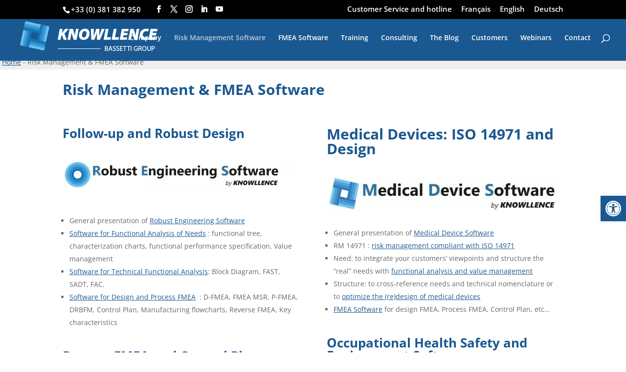

--- FILE ---
content_type: text/css
request_url: https://www.knowllence.com/wp-content/cache/background-css/1/www.knowllence.com/wp-content/et-cache/global/et-divi-customizer-global.min.css?ver=1769192816&wpr_t=1769513361
body_size: 4840
content:
body,.et_pb_column_1_2 .et_quote_content blockquote cite,.et_pb_column_1_2 .et_link_content a.et_link_main_url,.et_pb_column_1_3 .et_quote_content blockquote cite,.et_pb_column_3_8 .et_quote_content blockquote cite,.et_pb_column_1_4 .et_quote_content blockquote cite,.et_pb_blog_grid .et_quote_content blockquote cite,.et_pb_column_1_3 .et_link_content a.et_link_main_url,.et_pb_column_3_8 .et_link_content a.et_link_main_url,.et_pb_column_1_4 .et_link_content a.et_link_main_url,.et_pb_blog_grid .et_link_content a.et_link_main_url,body .et_pb_bg_layout_light .et_pb_post p,body .et_pb_bg_layout_dark .et_pb_post p{font-size:14px}.et_pb_slide_content,.et_pb_best_value{font-size:15px}#et_search_icon:hover,.mobile_menu_bar:before,.mobile_menu_bar:after,.et_toggle_slide_menu:after,.et-social-icon a:hover,.et_pb_sum,.et_pb_pricing li a,.et_pb_pricing_table_button,.et_overlay:before,.entry-summary p.price ins,.et_pb_member_social_links a:hover,.et_pb_widget li a:hover,.et_pb_filterable_portfolio .et_pb_portfolio_filters li a.active,.et_pb_filterable_portfolio .et_pb_portofolio_pagination ul li a.active,.et_pb_gallery .et_pb_gallery_pagination ul li a.active,.wp-pagenavi span.current,.wp-pagenavi a:hover,.nav-single a,.tagged_as a,.posted_in a{color:#1a5891}.et_pb_contact_submit,.et_password_protected_form .et_submit_button,.et_pb_bg_layout_light .et_pb_newsletter_button,.comment-reply-link,.form-submit .et_pb_button,.et_pb_bg_layout_light .et_pb_promo_button,.et_pb_bg_layout_light .et_pb_more_button,.et_pb_contact p input[type="checkbox"]:checked+label i:before,.et_pb_bg_layout_light.et_pb_module.et_pb_button{color:#1a5891}.footer-widget h4{color:#1a5891}.et-search-form,.nav li ul,.et_mobile_menu,.footer-widget li:before,.et_pb_pricing li:before,blockquote{border-color:#1a5891}.et_pb_counter_amount,.et_pb_featured_table .et_pb_pricing_heading,.et_quote_content,.et_link_content,.et_audio_content,.et_pb_post_slider.et_pb_bg_layout_dark,.et_slide_in_menu_container,.et_pb_contact p input[type="radio"]:checked+label i:before{background-color:#1a5891}.container,.et_pb_row,.et_pb_slider .et_pb_container,.et_pb_fullwidth_section .et_pb_title_container,.et_pb_fullwidth_section .et_pb_title_featured_container,.et_pb_fullwidth_header:not(.et_pb_fullscreen) .et_pb_fullwidth_header_container{max-width:1920px}.et_boxed_layout #page-container,.et_boxed_layout.et_non_fixed_nav.et_transparent_nav #page-container #top-header,.et_boxed_layout.et_non_fixed_nav.et_transparent_nav #page-container #main-header,.et_fixed_nav.et_boxed_layout #page-container #top-header,.et_fixed_nav.et_boxed_layout #page-container #main-header,.et_boxed_layout #page-container .container,.et_boxed_layout #page-container .et_pb_row{max-width:2080px}a{color:#1a5891}#main-header,#main-header .nav li ul,.et-search-form,#main-header .et_mobile_menu{background-color:#1a5891}.et_secondary_nav_enabled #page-container #top-header{background-color:#000000!important}#et-secondary-nav li ul{background-color:#000000}.et_header_style_centered .mobile_nav .select_page,.et_header_style_split .mobile_nav .select_page,.et_nav_text_color_light #top-menu>li>a,.et_nav_text_color_dark #top-menu>li>a,#top-menu a,.et_mobile_menu li a,.et_nav_text_color_light .et_mobile_menu li a,.et_nav_text_color_dark .et_mobile_menu li a,#et_search_icon:before,.et_search_form_container input,span.et_close_search_field:after,#et-top-navigation .et-cart-info{color:#ffffff}.et_search_form_container input::-moz-placeholder{color:#ffffff}.et_search_form_container input::-webkit-input-placeholder{color:#ffffff}.et_search_form_container input:-ms-input-placeholder{color:#ffffff}#top-header,#top-header a,#et-secondary-nav li li a,#top-header .et-social-icon a:before{font-size:15px}#top-menu li.current-menu-ancestor>a,#top-menu li.current-menu-item>a,#top-menu li.current_page_item>a{color:rgba(255,255,255,0.7)}#main-footer .footer-widget h4,#main-footer .widget_block h1,#main-footer .widget_block h2,#main-footer .widget_block h3,#main-footer .widget_block h4,#main-footer .widget_block h5,#main-footer .widget_block h6{color:#1a5891}.footer-widget li:before{border-color:#1a5891}#et-footer-nav{background-color:rgba(255,255,255,0)}#et-footer-nav .bottom-nav li.current-menu-item a{color:#1a5891}body .et_pb_button{background-color:#1a5891}body.et_pb_button_helper_class .et_pb_button,body.et_pb_button_helper_class .et_pb_module.et_pb_button{color:#ffffff}body .et_pb_bg_layout_light.et_pb_button:hover,body .et_pb_bg_layout_light .et_pb_button:hover,body .et_pb_button:hover{color:#1a5891!important;background-color:#ffffff;border-color:#1a5891!important}@media only screen and (min-width:981px){.et_header_style_left #et-top-navigation,.et_header_style_split #et-top-navigation{padding:40px 0 0 0}.et_header_style_left #et-top-navigation nav>ul>li>a,.et_header_style_split #et-top-navigation nav>ul>li>a{padding-bottom:40px}.et_header_style_split .centered-inline-logo-wrap{width:79px;margin:-79px 0}.et_header_style_split .centered-inline-logo-wrap #logo{max-height:79px}.et_pb_svg_logo.et_header_style_split .centered-inline-logo-wrap #logo{height:79px}.et_header_style_centered #top-menu>li>a{padding-bottom:14px}.et_header_style_slide #et-top-navigation,.et_header_style_fullscreen #et-top-navigation{padding:31px 0 31px 0!important}.et_header_style_centered #main-header .logo_container{height:79px}#logo{max-height:75%}.et_pb_svg_logo #logo{height:75%}.et_header_style_centered.et_hide_primary_logo #main-header:not(.et-fixed-header) .logo_container,.et_header_style_centered.et_hide_fixed_logo #main-header.et-fixed-header .logo_container{height:14.22px}.et_header_style_left .et-fixed-header #et-top-navigation,.et_header_style_split .et-fixed-header #et-top-navigation{padding:40px 0 0 0}.et_header_style_left .et-fixed-header #et-top-navigation nav>ul>li>a,.et_header_style_split .et-fixed-header #et-top-navigation nav>ul>li>a{padding-bottom:40px}.et_header_style_centered header#main-header.et-fixed-header .logo_container{height:79px}.et_header_style_split #main-header.et-fixed-header .centered-inline-logo-wrap{width:79px;margin:-79px 0}.et_header_style_split .et-fixed-header .centered-inline-logo-wrap #logo{max-height:79px}.et_pb_svg_logo.et_header_style_split .et-fixed-header .centered-inline-logo-wrap #logo{height:79px}.et_header_style_slide .et-fixed-header #et-top-navigation,.et_header_style_fullscreen .et-fixed-header #et-top-navigation{padding:31px 0 31px 0!important}.et_fixed_nav #page-container .et-fixed-header#top-header{background-color:#000000!important}.et_fixed_nav #page-container .et-fixed-header#top-header #et-secondary-nav li ul{background-color:#000000}.et-fixed-header #top-menu a,.et-fixed-header #et_search_icon:before,.et-fixed-header #et_top_search .et-search-form input,.et-fixed-header .et_search_form_container input,.et-fixed-header .et_close_search_field:after,.et-fixed-header #et-top-navigation .et-cart-info{color:rgba(255,255,255,0.6)!important}.et-fixed-header .et_search_form_container input::-moz-placeholder{color:rgba(255,255,255,0.6)!important}.et-fixed-header .et_search_form_container input::-webkit-input-placeholder{color:rgba(255,255,255,0.6)!important}.et-fixed-header .et_search_form_container input:-ms-input-placeholder{color:rgba(255,255,255,0.6)!important}.et-fixed-header #top-menu li.current-menu-ancestor>a,.et-fixed-header #top-menu li.current-menu-item>a,.et-fixed-header #top-menu li.current_page_item>a{color:#ffffff!important}body.home-posts #left-area .et_pb_post h2,body.archive #left-area .et_pb_post h2,body.search #left-area .et_pb_post h2{font-size:27.733333333333px}body.single .et_post_meta_wrapper h1{font-size:32px}}@media only screen and (min-width:2400px){.et_pb_row{padding:48px 0}.et_pb_section{padding:96px 0}.single.et_pb_pagebuilder_layout.et_full_width_page .et_post_meta_wrapper{padding-top:144px}.et_pb_fullwidth_section{padding:0}}h1{color:#1a5891;font-weight:bold}h2{color:#1a5891}#kno_contact .et_pb_row_fullwidth{width:100%!important}.search #sidebar{display:none}#bloc-six-colonnes{width:100%!important;max-width:100%!important;margin:0!important;padding:0!important}.ligne-6-col{position:relative;width:100%;margin:0 auto}.kno-span2{width:15%;margin-left:2%;float:left}.kno-span2:first-child{margin-left:0px}.kno_single_image.kno_align_center{text-align:center}.kno-wrapper h2 a{display:inline-block}@media only screen and (max-width:1120px) and (min-width:641px){.kno-span2{width:32%;margin:0 0 2% 2%;float:left;min-height:270px}.kno-span2:nth-child(1),.kno-span2:nth-child(4){margin-left:0px}}@media only screen and (max-width:640px) and (min-width:481px){.kno-span2{width:49%;margin:0 0 2% 2%;float:left;min-height:245px}.kno-span2:nth-child(odd){margin-left:0px}}@media only screen and (max-width:480px) and (min-width:240px){.kno-span2{width:100%;margin:0 0 2% 0!important}}#kno_contact .text-form-desc{margin-bottom:10px}#kno_contact .select-form{margin-bottom:5px}#kno_contact span.wpcf7-list-item.first{margin:0}#kno_contact input[type=text],#kno_contact input[type=email],#kno_contact input[type=tel],#kno_contact textarea{padding:10px;margin-bottom:10px;width:100%}#kno_contact .kno-formation textarea{height:85px}#kno_contact textarea{height:132px;font-family:Arial}#kno_contact .et_pb_column_1_3.et_pb_column_3{height:132px;margin:0px;border-radius:3px;color:#1a5891;font-weight:bold;font-size:16px;background:var(--wpr-bg-5cf8b9e0-7b4c-4f55-981d-0e060f49b093) #FFF no-repeat 95% 100%;padding:20px}#kno_contact .et_pb_column_1_3.et_pb_column_3 span{color:#111}#kno_contact input[type=submit]{width:100%;background-color:#1a5891;border-color:#1a5891;color:#fff;cursor:pointer;padding:4px;font-size:20px;font-weight:bold}#kno_contact input[type=submit]:hover{background-color:#000}.mobile_menu_bar:before{color:#fff}#et-secondary-nav li.languages>ul{width:140px}#et-secondary-nav li li{padding:0 2em 0 1em}#et-secondary-nav .languages.menu-item-has-children>a:first-child:before{content:'\f0ac';font-family:fontawesome;margin-right:5px;font-weight:100}#et-secondary-menu ul li.lang-fr:after{content:'';width:18px;height:12px;display:inline-block;background:var(--wpr-bg-5f10e8e5-3532-4939-a04e-408091acba0f) no-repeat center center;;position:absolute;top:16px;right:15px}#et-secondary-menu ul li.lang-en:after{content:'';width:18px;height:12px;display:inline-block;background:var(--wpr-bg-456c3a0f-4ae8-4a45-bd56-08027b9d3960) no-repeat center center;position:absolute;top:16px;right:15px}#et-secondary-nav .espace-clients a:before{content:'\f234';font-family:fontawesome;margin-right:5px;font-weight:100}.sfrm .kno-wrapper{min-height:162px}.miniblog-fullwidth .et_pb_post .entry-featured-image-url{float:left;margin-right:20px;width:150px;height:auto}.miniblog-fullwidth a.more-link{text-align:center;background:#1a5891;color:#fff;font-size:20px;font-weight:bold;text-transform:uppercase;line-height:24px;padding:8px;margin-top:10px;border:1px solid #fff}.miniblog-fullwidth a.more-link:hover{background:#fff;color:#1a5891;border-color:#1a5891}.miniblog-fullwidth .et_pb_post{border:1px solid #1a5891;padding:10px;margin-bottom:20px}.miniblog-fullwidth .et_pb_post:nth-child(odd){background:#f7f7f7}.link-home a:before{content:'\f015';font-family:fontawesome;margin-right:5px}#menu-menu-footer-fr,#menu-menu-footer-en{text-align:right}#footer-widgets h4.title{color:#fff;font-weight:bold;margin-bottom:20px}#footer-widgets a{color:#fff}#footer-widgets a:hover{color:rgba(255,255,255,0.7)}.et-fixed-header #top-menu a,.et-fixed-header #et_search_icon:before,.et-fixed-header #et_top_search .et-search-form input,.et-fixed-header .et_search_form_container input,.et-fixed-header .et_close_search_field:after,.et-fixed-header #et-top-navigation .et-cart-info{color:rgb(255,255,255)!important}.et-fixed-header #top-menu li.current-menu-ancestor>a,.et-fixed-header #top-menu li.current-menu-item>a{color:rgba(255,255,255,0.7)!important}.miniblog-2-col .et_pb_post .entry-featured-image-url{float:left;margin-right:15px;width:120px;height:auto}.miniblog-2-col a.more-link{text-align:center;background:#1a5891;color:#fff;font-size:20px;font-weight:bold;text-transform:uppercase;line-height:24px;padding:8px;margin-top:10px;border:1px solid #fff}.miniblog-2-col a.more-link:hover{background:#fff;color:#1a5891;border-color:#1a5891}.miniblog-2-col .et_pb_post{border:1px solid #1a5891;padding:30px;margin-bottom:3%!important}.miniblog-2-col .et_pb_post:nth-child(odd){background:#f7f7f7}#nav_menu-10,#rpwe_widget-20,#rpwe_widget-16,rpwe_widget-17{margin-bottom:0px!important}.et_bloom .et_bloom_flyin_right{padding-left:0}#main-footer .container{max-width:100%}#blog-home .et_pb_widget_area_left{border-right:none!important;padding-right:0px!important}#blog-home .et_pb_widget_area_left{border-right:none!important;padding:10px}#blog-home .et_pb_column{box-shadow:inset 0px 0px 0px 1px #d8d8d8;-webkit-box-shadow:inset 0px 0px 0px 1px #d8d8d8}#blog-home .et_pb_widget_area_left .rpwe_widget{margin-bottom:0px}#blog-home .rpwe-block li{border-bottom:1px solid #eee;padding-bottom:10px;list-style-type:none}#blog-home .et_pb_bg_layout_light .et_pb_widget li h3 a{font-size:14px}#blog-home .et_pb_bg_layout_light .et_pb_widget li a{font-size:14px}#main-header .et-search-field{background:#fff!important;font-size:20px!important;color:#666666!important}#main-header .et-search-form input:-moz-placeholder{color:#666666!important}#main-header .et-search-form input::-webkit-input-placeholder{color:#666666!important}#main-header.et-fixed-header{box-shadow:0px 0px 5px rgb(0,0,0)!important;-moz-box-shadow:0px 0px 5px rgb(0,0,0)!important;-webkit-box-shadow:0px 0px 5px rgb(0,0,0)!important}@media (max-width:980px){#et_top_search{float:left;margin:0px 35px 0 0}}.comment-form-comment textarea#comment{height:80px}.et_pb_widget_area input[type=button]{-webkit-appearance:none;font-size:12px;line-height:20px;color:#1a5891;font-family:'Open Sans',Arial,sans-serif;font-weight:800;text-transform:uppercase;margin:0px 0px 0px 0px;padding:5px 10px 5px 10px;background-color:#ffffff;width:175px;margin-top:1em;border:1px solid #1a5891;border-radius:6px;cursor:pointer}.et_pb_widget_area input[type=button]:hover{-webkit-appearance:none;color:#ffffff;background-color:rgba(26,88,145,1);border-radius:16px;border-color:#ffffff}#sidebar .widgettitle{font-size:20px}#sidebar .rpwe-block h3{font-size:16px!important}#creator{font-size:12px;line-height:20px;color:#ffffff;font-family:'Open Sans',Arial,sans-serif;font-weight:800;text-transform:uppercase;margin:0px 0px 0px 0px;padding:5px 10px 5px 10px;background-color:#1a5891;width:175px;margin-top:1em;border:1px solid transparent;cursor:pointer}#creator:hover{color:#1a5891;background-color:rgb(255,255,255);border-color:rgba(26,88,145,1);border-radius:16px!important}#submit_login{font-size:12px;line-height:20px;color:#1a5891;font-family:'Open Sans',Arial,sans-serif;font-weight:800;text-transform:uppercase;margin:0px 0px 0px 0px;padding:5px 10px 5px 10px;background-color:#ffffff;width:175px;margin-top:1em;border:1px solid transparent;cursor:pointer}#submit_login:hover{color:#ffffff;background-color:rgba(26,88,145,1);border-color:rgb(255,255,255);border-radius:16px!important}.wpcf7-response-output.wpcf7-display-none.wpcf7-validation-errors,span.wpcf7-not-valid-tip{background:#911a1a;border:2px solid #e41919;color:#fff;padding:10px;text-align:center;font-weight:bold;text-transform:uppercase}.wpcf7-response-output.wpcf7-display-none.wpcf7-validation-errors{max-width:89%;margin:auto}.search .et_pb_post img{display:none}.single-post .et_pb_section.et_pb_section_0.et_section_regular{padding-top:0}#sidebar-page,#sidebar{padding-left:0!important;padding-right:0!important}.single-post .container{max-width:2000px}.single .container{width:89%}div#rpwe_widget-22{width:100%!important}div#rpwe_widget-23{width:100%!important}.entry-content .button a{background:#1a5891!important;color:#fff!important;padding:5px!important;border:1px solid #1a5891!important}.entry-content .button a:hover{color:#1a5891!important;background:#fff!important}#blog-home [id*='rpwe_widget-'] li.rpwe-li h3{width:90%}#blog-home [id*='rpwe_widget-'] li.rpwe-li img{float:left;margin-right:10px;width:45px;height:45px}#blog-home [id*='text-'] a{float:right;background:#1a5891;color:#fff;padding:2px 10px}#blog-home [id*='text-']{margin-bottom:0}#text-38{margin-bottom:0px}#text-38 input.wpcf7-form-control.wpcf7-text.wpcf7-email.wpcf7-validates-as-required.wpcf7-validates-as-email,.wbloc-newsletter input.wpcf7-form-control.wpcf7-text.wpcf7-email.wpcf7-validates-as-required.wpcf7-validates-as-email{width:100%}#text-38 input.wpcf7-form-control.wpcf7-submit,.wbloc-newsletter input.wpcf7-form-control.wpcf7-submit{border:2px solid #fff;color:#fff;width:100%;padding:10px;background:#1a5891;cursor:pointer}#text-38 input.wpcf7-form-control.wpcf7-submit:hover,.wbloc-newsletter input.wpcf7-form-control.wpcf7-submit:hover{background:#0d3d69}.wbloc-newsletter{padding:10%;background:#1a5891;color:white}.single #text-39 label{color:#fff}#blog-home .et_pb_widget_area_left{border-right:none!important;padding-right:0px!important}#blog-home .et_pb_widget_area_left{border-right:none!important;padding:20px!important}#blog-home .et_pb_column{box-shadow:inset 0px 0px 0px 1px #d8d8d8;-webkit-box-shadow:inset 0px 0px 0px 1px #d8d8d8}#blog-home .et_pb_bg_layout_light .et_pb_widget li a{font-size:18px}#blog-home h4.widgettitle{font-size:24px;font-weight:bold}.wpcf7 .notice-rgpd{font-size:12px;line-height:14px;padding:10px;border:1px solid rgba(255,255,255,0.5);margin-bottom:15px;background:rgba(0,0,0,0.14)}.wpcf7 .notice-rgpd a{color:#1a5891}div#rpwe_widget-34{width:100%}div#rpwe_widget-35{width:100%}@media (max-width:980px){#sidebar{display:none}}.single-post #kno_contact{padding:20px 20px 0}amp-img.attachment-large.size-large.wp-post-image.amp-wp-enforced-sizes.i-amphtml-layout-intrinsic.i-amphtml-layout-size-defined.i-amphtml-element.i-amphtml-built.i-amphtml-layout{display:none!important}@media (min-width:981px){#left-area{width:100%}}figure.amp-wp-article-featured-image.wp-caption{display:none!important}li.et-social-icon.et-social-viadeo{display:none}body.home .breadcrumb-section{display:none}.breadcrumb-section{background:#efefef;padding:4px}.et_header_style_left .logo_container{display:flex!important;align-items:center!important}nav.rank-math-breadcrumb{padding-left:8%}.single-post nav.rank-math-breadcrumb{padding-left:8%;padding-top: 4px!important}@media only screen and (min-width:1341px){nav.rank-math-breadcrumb{padding-top:4px}}@media only screen and (max-width:1340px) and (min-width:981px){.single .et_pb_post{padding-top:4px}}@media only screen and (max-width:1340px){nav.rank-math-breadcrumb{padding-top:4px}}@media (min-width:981px){.et_pb_section{padding:0% 0}}.single-post .post-thumbnail{display:none}.dp-dfg-skin-default .dp-dfg-item{position:relative;background-color:#fff;border:1px solid #E2E2E2!important;overflow:hidden}.dpdfg_filtergrid_0 .dp-dfg-container .dp-dfg-items .dp-dfg-item{border-width:1px!important}